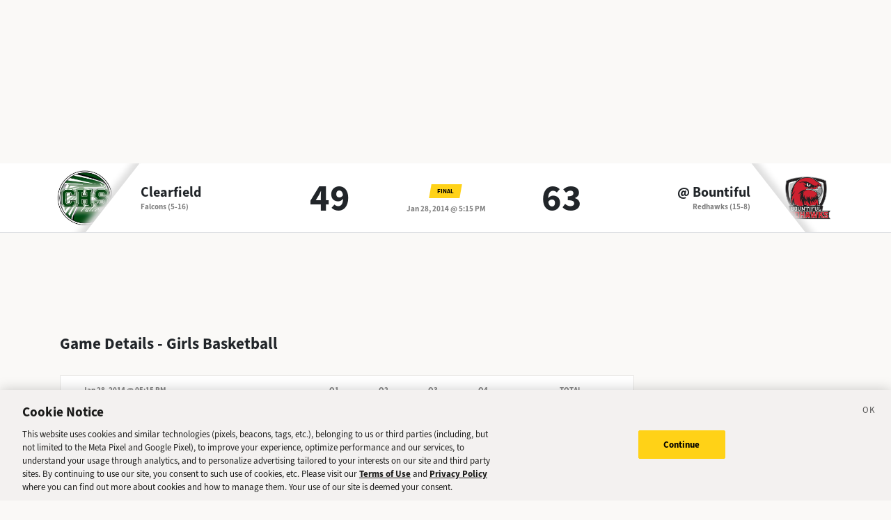

--- FILE ---
content_type: application/javascript; charset=UTF-8
request_url: https://sports.deseret.com/_next/static/chunks/8849-db9506558f4f1dac.js
body_size: 4148
content:
(self.webpackChunk_N_E=self.webpackChunk_N_E||[]).push([[8849],{2438:(e,a,r)=>{"use strict";r.d(a,{A:()=>v});var l=r(45526),t=r(81110),s=r(40120),o=r(37876),n=r(40031),c=r.n(n),i=r(15039),d=r.n(i),m=r(20624),u=r.n(m),h=r(7766),g=r.n(h),_=r(69364),p=r.n(_),f=r(31777),b=r(14232);let v=function(e){var a,r=(0,t._)({},(0,s._)(e));r._id;var n=r.sport,i=r.home,m=r.visitor,h=r.periodScores,_=r.homeScore,v=r.visitorScore,S=r.date,x=r.tournament,y=r.status,j=(r.uhsaaClassAndRegion,r.streamOverrides),C=r.progressLabel,w=r.winner,N=r.previousMatchup,G=r.neutralSite,T=r.showLinks,H=r.gameStatsSoccer,L=r.gameStatsBaseball,P=r.gameStatsSoftball,W=(r.volleyballStats,r.alwaysShowPeriods),k=void 0!==W&&W,M=r.showNeutralSite,R=r.showBadges,D=(0,f.d4)(function(e){return e.isMobile}),B=(0,b.useRef)(null),A=function(){if(B&&B.current)if(B.current.scrollWidth>B.current.clientWidth){var e=!0,a=!1,r=void 0;try{for(var l,t=B.current.querySelectorAll(".".concat(c().teamLogoCell,", .").concat(c().gameMeta))[Symbol.iterator]();!(e=(l=t.next()).done);e=!0)l.value.classList.add(c().shadow)}catch(e){a=!0,r=e}finally{try{e||null==t.return||t.return()}finally{if(a)throw r}}}else{var s=!0,o=!1,n=void 0;try{for(var i,d=B.current.querySelectorAll(".".concat(c().teamLogoCell,", .").concat(c().gameMeta))[Symbol.iterator]();!(s=(i=d.next()).done);s=!0)i.value.classList.remove(c().shadow)}catch(e){o=!0,n=e}finally{try{s||null==d.return||d.return()}finally{if(o)throw n}}}};(0,b.useEffect)(function(){window&&window.addEventListener("resize",A),A(),B.current&&(B.current.scrollLeft=B.current.scrollWidth)});var O=new Date,F=new Date(S),Q=new Date(F.getTime()+144e5),E=O>=F&&O<=Q&&"Done"!==y,q=F<O,z=0===F.getHours()&&0===F.getMinutes(),U=u()(h.map(function(e){return e.period}))||n.regulationPeriods||0,Y=H&&!!H.length,Z=["baseball","softball"].includes(n.slug),J=["boys-soccer","girls-soccer"].includes(n.slug),I=D&&!k,K=function(e){var a=e.sport,r=e.date,l=e.visitor,t=e.home,s=e._id,o=new Date(r),n="".concat(o.getFullYear(),"-").concat((o.getMonth()+1).toString().padStart(2,"0"),"-").concat(o.getDate().toString().padStart(2,"0"));return{gameHref:"/high-school/[sport]/game/[date]/[visitorSlug]-vs-[homeSlug]/[gameId]",gameHrefAs:"/high-school/".concat(a.slug,"/game/").concat(n,"/").concat(l.team.slug,"-vs-").concat(t.team.slug,"/").concat(s)}},V=K(r),X=(V.gameHref,V.gameHrefAs),$=null;if(N){var ee=K(N);$=(ee.gameHref,ee.gameHrefAs)}var ea=function(e,a){switch(e.slug){case"football":case"boys-basketball":case"girls-basketball":return["Q1","Q2","Q3","Q4"][a-1];case"girls-soccer":case"boys-soccer":return["".concat(a),"".concat(a),"OT","OT2"][a-1];default:return"".concat(a)}},er=function(e,a,r){var l=function(r){var l=!!a.filter(function(e){return e.period===r&&e.points}).length;if(["volleyball","girls-volleyball","boys-volleyball"].includes(n.slug)&&!l)return"continue";var s="-",i=!0,m=!1,u=void 0;try{for(var h,g=a[Symbol.iterator]();!(i=(h=g.next()).done);i=!0){var _=h.value,p=_.period,f=_.roster,b=_.points;null!==b&&p===r&&f&&f._id===e&&(s=b)}}catch(e){m=!0,u=e}finally{try{i||null==g.return||g.return()}finally{if(m)throw u}}t.push((0,o.jsx)("td",{className:d()(c().teamPeriodScore),children:s},r))};if(I)return null;for(var t=[],s=Z||J?U:n.regulationPeriods,i=1;i<=s;i++)l(i);if(!J&&!Z&&r>n.regulationPeriods){var m=0,u=!0,h=!1,g=void 0;try{for(var _,p=a[Symbol.iterator]();!(u=(_=p.next()).done);u=!0){var f=_.value,b=f.period,v=f.roster,S=f.points;b>n.regulationPeriods&&v&&v._id===e&&(m+=S)}}catch(e){h=!0,g=e}finally{try{u||null==p.return||p.return()}finally{if(h)throw g}}t.push((0,o.jsx)("td",{className:d()(c().teamPeriodScore),children:m},"OT"))}if(Y){var x=H.find(function(a){return a.roster._id===e}).shootoutPoints;t.push((0,o.jsx)("td",{className:d()(c().teamPeriodScore,c().shootoutScore),children:x||"0"},r+1))}return t},el=function(e,a,r,l){switch(n.slug){case"boys-soccer":case"girls-soccer":return(0,o.jsxs)("td",{className:c().teamTotalScore,children:[e,a||""]});case"baseball":case"softball":var t="0",s="0";return"Done"!==l&&"In Progress"!==l&&(t="-",s="-"),I?(0,o.jsx)("td",{className:c().teamTotalScore,children:e}):(0,o.jsxs)(o.Fragment,{children:[(0,o.jsx)("td",{className:d()(c().teamTotalScore,c().teamTotalScoreBaseball),children:(0,o.jsx)("strong",{children:e})}),(0,o.jsx)("td",{className:d()(c().teamTotalScore,c().teamTotalScoreBaseball),children:g()(r,"hits")||t}),(0,o.jsx)("td",{className:d()(c().teamTotalScore,c().teamTotalScoreBaseball),children:g()(r,"errors")||s})]});default:return(0,o.jsx)("td",{className:c().teamTotalScore,children:e})}},et=function(e,a){var t=e._id,s=e.team,i=s.school,m=i.logoUrl,u=i.mascot,g=i.state,_=i.slug,p=i.name,f=i.active,b=s.type.abbreviation,v=e.gamesPlayed,S=arguments.length>2&&void 0!==arguments[2]&&arguments[2],x=arguments.length>3&&void 0!==arguments[3]?arguments[3]:null,y=null==m?void 0:m.replace("w=300","w=80");y=null==(y=null==(y=null==y?void 0:y.replace("h=300","h=80"))?void 0:y.replace("width=300","width=80"))?void 0:y.replace("height=300","height=80");var j=!1;w&&w._id===t&&(j=!0);var C=null,N=null;if(Y){var G=H.find(function(e){return e.roster._id===t}).shootoutPoints;C=G?(0,o.jsxs)("small",{children:["(",G,")"]}):null}return Z&&(N=(({baseball:L,softball:P})[n.slug]||[]).find(function(e){return e.roster._id===t})),(0,o.jsxs)("tr",{className:d()((0,l._)({},"".concat(c().winnerRow),j),c().teamRow),children:[(0,o.jsx)("td",{className:c().teamLogoCell,children:(0,o.jsxs)("div",{className:"d-flex flex-row",children:[(0,o.jsx)("div",{className:c().teamLogoWrapper,children:_&&f?(0,o.jsx)("a",{href:"/high-school/school/".concat(_,"/").concat(n.slug,"/scores-schedule"),children:(0,o.jsx)("img",{src:y,className:c().teamLogo})}):(0,o.jsx)("img",{src:y,className:c().teamLogo})}),(0,o.jsxs)("div",{className:"d-flex flex-column justify-content-center",children:[_&&f?(0,o.jsxs)("a",{href:"/high-school/school/".concat(_,"/").concat(n.slug,"/scores-schedule"),className:c().teamName,children:[S?x?"vs ":"@ ":null,p," ",b]}):(0,o.jsxs)("span",{children:[S?x?"vs ":"@ ":null,p," ",b]}),(0,o.jsxs)("div",{className:c().teamMascot,children:[u," ",v&&"UT"===g?"(".concat(v.wins,"-").concat(v.losses,")"):null]})]})]})}),er(t,h,U),el(a,C,N,r.status)]})},es=function(e){var a=function(e){var a=!!h.filter(function(a){return a.period===e&&a.points}).length;if(["volleyball","girls-volleyball","boys-volleyball"].includes(n.slug)&&!a)return"continue";r.push((0,o.jsx)("th",{className:d()(c().periodScoreHeader,k?"d-table-cell":"d-none","d-md-table-cell"),children:ea(n,e)},e))};if(I)return null;for(var r=[],l=Z||J?U:n.regulationPeriods,t=1;t<=l;t++)a(t);if(!J&&!Z&&e>n.regulationPeriods){var s=e-n.regulationPeriods;r.push((0,o.jsxs)("th",{className:d()(c().periodScoreHeader,k?"d-table-cell":"d-none","d-md-table-cell"),children:[s>1?s:null,"OT"]},"OT"))}return Y&&r.push((0,o.jsx)("th",{className:d()(c().periodScoreHeader,k?"d-table-cell":"d-none","d-md-table-cell"),children:"Shootout"},e+1)),r}(U),eo=2+(es||[]).length;Z?eo+=2:Y&&(eo+=1);var en=eo>15,ec=k&&D,ei="".concat(F.toLocaleString("en-US",{month:"short"})," ").concat(F.getDate(),", ").concat(F.getFullYear()," @ ").concat(F.toLocaleTimeString("en-US",{hour:"2-digit",minute:"2-digit",hour12:!0}));return E?ei=C:z&&(ei="TBD"),(0,o.jsxs)(o.Fragment,{children:[(0,o.jsx)("div",{className:d()({"table-responsive":ec},(0,l._)({},c().tableWrapper,ec)),ref:B,"data-cy":"GameCard",children:(0,o.jsxs)("table",{className:d()(c().gameCard,(0,l._)({},c().compact,en)),"data-cy":"gameCardTable",children:[(0,o.jsx)("thead",{children:(0,o.jsxs)("tr",{className:c().cardHeader,"data-cy":"cardHeader",children:[(0,o.jsx)("th",{className:d()(c().gameMeta),colSpan:I?2:1,children:(0,o.jsxs)("div",{className:"d-flex justify-content-between justify-content-md-start",children:[void 0===R||R?(0,o.jsx)("div",{className:"d-flex flex-row align-items-center justify-content-start me-2",children:(a=[],x&&a.push((0,o.jsx)("span",{className:"parallelogram parallelogram-blue",children:p()(x,{length:D?11:40})},1)),E?a.push((0,o.jsx)("span",{className:"parallelogram parallelogram-red",children:"Live"},2)):"Done"!==y&&F>O?a.push((0,o.jsx)("span",{className:"parallelogram parallelogram-grey",children:"Upcoming"},3)):"Done"===y&&a.push((0,o.jsx)("span",{className:"parallelogram parallelogram-yellow",children:"Final"},4)),a)}):(0,o.jsx)(o.Fragment,{}),(0,o.jsx)("div",{children:(0,o.jsx)("span",{className:c().gameDate,children:ei})})]})}),es,function(){if(I)return null;switch(n.slug){case"volleyball":case"girls-volleyball":case"boys-volleyball":return(0,o.jsx)("th",{className:d()(c().periodScoreHeader),children:"Games"});case"baseball":case"softball":return(0,o.jsxs)(o.Fragment,{children:[(0,o.jsx)("th",{className:d()(c().periodScoreHeader,c().periodScoreHeaderBaseball),children:"R"}),(0,o.jsx)("th",{className:d()(c().periodScoreHeader,c().periodScoreHeaderBaseball),children:"H"}),(0,o.jsx)("th",{className:d()(c().periodScoreHeader,c().periodScoreHeaderBaseball),children:"E"})]});default:return(0,o.jsx)("th",{className:d()(c().periodScoreHeader),children:"Total"})}}()]})}),(0,o.jsxs)("tbody",{children:[et(m,v),et(i,_,!0,G)]})]})}),void 0===T||T?(0,o.jsxs)("div",{className:d()(c().links,"d-flex flex-row w-100"),children:[j&&j.hasOwnProperty("stream")?(0,o.jsx)("a",{href:X,className:d()(c().cardLink,"flex-fill"),children:q?"Recap":"Watch"}):null,(0,o.jsx)("a",{href:X,className:d()(c().cardLink,"flex-fill"),"data-cy":"statsLink",children:"Stats"}),N?(0,o.jsx)("a",{href:$,className:d()(c().cardLink,"flex-fill"),"data-cy":"previousMatchupLink",children:"Previous Matchup"}):null]}):(0,o.jsx)(o.Fragment,{}),void 0!==M&&M?(0,o.jsxs)("div",{className:c().neutralSite,children:["Played @ ",G||g()(i,"team.school.name")]}):(0,o.jsx)(o.Fragment,{})]})}},40031:e=>{e.exports={tableWrapper:"GameCard_tableWrapper__RRmiy",gameMeta:"GameCard_gameMeta__9K994",teamLogoCell:"GameCard_teamLogoCell__P80ZR",shadow:"GameCard_shadow__khMZx",gameCard:"GameCard_gameCard__g6VaV",compact:"GameCard_compact__RzaKS",periodScoreHeaderBaseball:"GameCard_periodScoreHeaderBaseball__dcHM1",teamTotalScoreBaseball:"GameCard_teamTotalScoreBaseball__kZ5OI",winnerRow:"GameCard_winnerRow__xj8bO",gameCell:"GameCard_gameCell__NQ6yd",gameBadgeWrapper:"GameCard_gameBadgeWrapper__u2K0J",gameTime:"GameCard_gameTime__bN_mi",gameTableTeamWrapper:"GameCard_gameTableTeamWrapper___4cp_",teamLogo:"GameCard_teamLogo__oIf4o",gameTableHomeTeamWrapper:"GameCard_gameTableHomeTeamWrapper__ODJuJ",tableLinkWrapper:"GameCard_tableLinkWrapper__GzbFX",noSlugTeam:"GameCard_noSlugTeam__pQPyy",gameCardGroupHeader:"GameCard_gameCardGroupHeader__YSRWg",periodScoreHeader:"GameCard_periodScoreHeader__DEH7q",pipe:"GameCard_pipe__A_5Jy",cardHeader:"GameCard_cardHeader__CuDL2",gameTableRegion:"GameCard_gameTableRegion__uAAvG",gameDate:"GameCard_gameDate__Z87_z",teamRow:"GameCard_teamRow__H4M2t",teamLogoWrapper:"GameCard_teamLogoWrapper__Y3otm",teamName:"GameCard_teamName__AYfM2",teamMascot:"GameCard_teamMascot__8gJ6b",teamPeriodScore:"GameCard_teamPeriodScore__N9wlW",shootoutScore:"GameCard_shootoutScore__dy9Nw",teamTotalScore:"GameCard_teamTotalScore__vDCjq",status:"GameCard_status__SCjQ7",winner:"GameCard_winner__tQ7Gy",cardLink:"GameCard_cardLink__aZhch",links:"GameCard_links__bBoix",neutralSite:"GameCard_neutralSite__WUXpZ",finalScoreTableWrapper:"GameCard_finalScoreTableWrapper__gGMtL",finalScoreTable:"GameCard_finalScoreTable__48bR2",mobileTime:"GameCard_mobileTime__YdQTd",badgeText:"GameCard_badgeText__bau7n"}},99130:(e,a,r)=>{"use strict";r.d(a,{A:()=>o});var l,t=r(14232);function s(){return(s=Object.assign?Object.assign.bind():function(e){for(var a=1;a<arguments.length;a++){var r=arguments[a];for(var l in r)({}).hasOwnProperty.call(r,l)&&(e[l]=r[l])}return e}).apply(null,arguments)}let o=function(e){return t.createElement("svg",s({xmlns:"http://www.w3.org/2000/svg",width:14,height:15},e),l||(l=t.createElement("path",{fill:"gray",fillRule:"nonzero",d:"M6.656.929q1.824 0 3.376.912A6.3 6.3 0 0 1 12.4 4.209a6.55 6.55 0 0 1 .912 3.376 6.55 6.55 0 0 1-.912 3.376 6.3 6.3 0 0 1-2.368 2.368 6.55 6.55 0 0 1-3.376.912 6.55 6.55 0 0 1-3.376-.912 6.43 6.43 0 0 1-2.368-2.384A6.5 6.5 0 0 1 0 7.585q0-1.807.912-3.36A6.55 6.55 0 0 1 3.296 1.84a6.5 6.5 0 0 1 3.36-.912m1.9 3.828-1.9 1.9-1.9-1.9-.928.927 1.9 1.9-1.9 1.902.927.927 1.901-1.9 1.9 1.9.928-.927-1.9-1.901 1.9-1.9z"})))}}}]);
//# sourceMappingURL=8849-db9506558f4f1dac.js.map

--- FILE ---
content_type: image/svg+xml
request_url: https://sports.deseret.com/images/svg/icon_feedback.svg
body_size: 1093
content:
<?xml version="1.0" encoding="UTF-8"?>
<svg width="60px" height="60px" viewBox="0 0 60 60" version="1.1" xmlns="http://www.w3.org/2000/svg" xmlns:xlink="http://www.w3.org/1999/xlink">
    <title>icon_feedback</title>
    <g id="Symbols" stroke="none" stroke-width="1" fill="none" fill-rule="evenodd">
        <g id="footer" transform="translate(-1181.000000, -51.000000)">
            <g id="icon" transform="translate(1151.000000, 51.000000)">
                <g id="icon_feedback" transform="translate(30.000000, 0.000000)">
                    <circle id="Oval" fill="#FFD218" cx="30" cy="30" r="30"></circle>
                    <path d="M20.6953125,41.5722656 L27.0292969,36.046875 L38.9785156,36.046875 C39.2480469,36.046875 39.5100911,35.9869792 39.7646484,35.8671875 C40.0192057,35.7473958 40.2363281,35.5976562 40.4160156,35.4179688 C40.5957031,35.2382812 40.7379557,35.0286458 40.8427734,34.7890625 C40.9475911,34.5494792 41,34.2799479 41,33.9804688 L41,20.4589844 C41,20.1894531 40.9475911,19.9274089 40.8427734,19.6728516 C40.7379557,19.4182943 40.5957031,19.2011719 40.4160156,19.0214844 C40.2363281,18.8417969 40.0192057,18.6995443 39.7646484,18.5947266 C39.5100911,18.4899089 39.2480469,18.4375 38.9785156,18.4375 L20.0214844,18.4375 C19.7519531,18.4375 19.4899089,18.4899089 19.2353516,18.5947266 C18.9807943,18.6995443 18.7636719,18.8417969 18.5839844,19.0214844 C18.4042969,19.2011719 18.2620443,19.4182943 18.1572266,19.6728516 C18.0524089,19.9274089 18,20.1894531 18,20.4589844 L18,33.9804688 C18,34.2799479 18.0524089,34.5494792 18.1572266,34.7890625 C18.2620443,35.0286458 18.4042969,35.2382812 18.5839844,35.4179688 C18.7636719,35.5976562 18.9807943,35.7473958 19.2353516,35.8671875 C19.4899089,35.9869792 19.7519531,36.046875 20.0214844,36.046875 L20.6953125,36.046875 L20.6953125,41.5722656 Z M22.0429688,38.6074219 L22.0429688,34.6542969 L20.0214844,34.6542969 C19.9316406,34.6542969 19.8492839,34.6393229 19.7744141,34.609375 C19.6995443,34.5794271 19.6246745,34.5345052 19.5498047,34.4746094 C19.4749349,34.4147135 19.422526,34.3398438 19.3925781,34.25 C19.3626302,34.1601562 19.3476562,34.0703125 19.3476562,33.9804688 L19.3476562,20.4589844 C19.3476562,20.3691406 19.3626302,20.2867839 19.3925781,20.2119141 C19.422526,20.1370443 19.4749349,20.0621745 19.5498047,19.9873047 C19.6246745,19.9124349 19.6995443,19.860026 19.7744141,19.8300781 C19.8492839,19.8001302 19.9316406,19.7851562 20.0214844,19.7851562 L38.9785156,19.7851562 C39.0683594,19.7851562 39.1507161,19.8001302 39.2255859,19.8300781 C39.3004557,19.860026 39.3753255,19.9124349 39.4501953,19.9873047 C39.5250651,20.0621745 39.577474,20.1370443 39.6074219,20.2119141 C39.6373698,20.2867839 39.6523438,20.3691406 39.6523438,20.4589844 L39.6523438,33.9804688 C39.6523438,34.0703125 39.6373698,34.1601562 39.6074219,34.25 C39.577474,34.3398438 39.5250651,34.4147135 39.4501953,34.4746094 C39.3753255,34.5345052 39.3004557,34.5794271 39.2255859,34.609375 C39.1507161,34.6393229 39.0683594,34.6542969 38.9785156,34.6542969 L26.5351562,34.6542969 L22.0429688,38.6074219 Z M36.9570312,23.828125 L36.9570312,22.4804688 L22.0429688,22.4804688 L22.0429688,23.828125 L36.9570312,23.828125 Z M36.9570312,26.5683594 L36.9570312,25.2207031 L22.0429688,25.2207031 L22.0429688,26.5683594 L36.9570312,26.5683594 Z M30.1738281,29.2636719 L30.1738281,27.9160156 L22.0429688,27.9160156 L22.0429688,29.2636719 L30.1738281,29.2636719 Z" id="" fill="#1A1A19" fill-rule="nonzero"></path>
                </g>
            </g>
        </g>
    </g>
</svg>

--- FILE ---
content_type: image/svg+xml
request_url: https://sports.deseret.com/images/svg/icon_info.svg
body_size: -29
content:
<?xml version="1.0" encoding="UTF-8"?><svg id="Layer_1" xmlns="http://www.w3.org/2000/svg" viewBox="0 0 474.64 474.64"><defs><style>.cls-1{fill:none;stroke:#000;stroke-miterlimit:10;stroke-width:40px;}</style></defs><circle class="cls-1" cx="237.32" cy="237.32" r="217.32"/><line class="cls-1" x1="237.32" y1="368.98" x2="237.32" y2="188.45"/><line class="cls-1" x1="237.32" y1="105.66" x2="237.32" y2="145.32"/></svg>